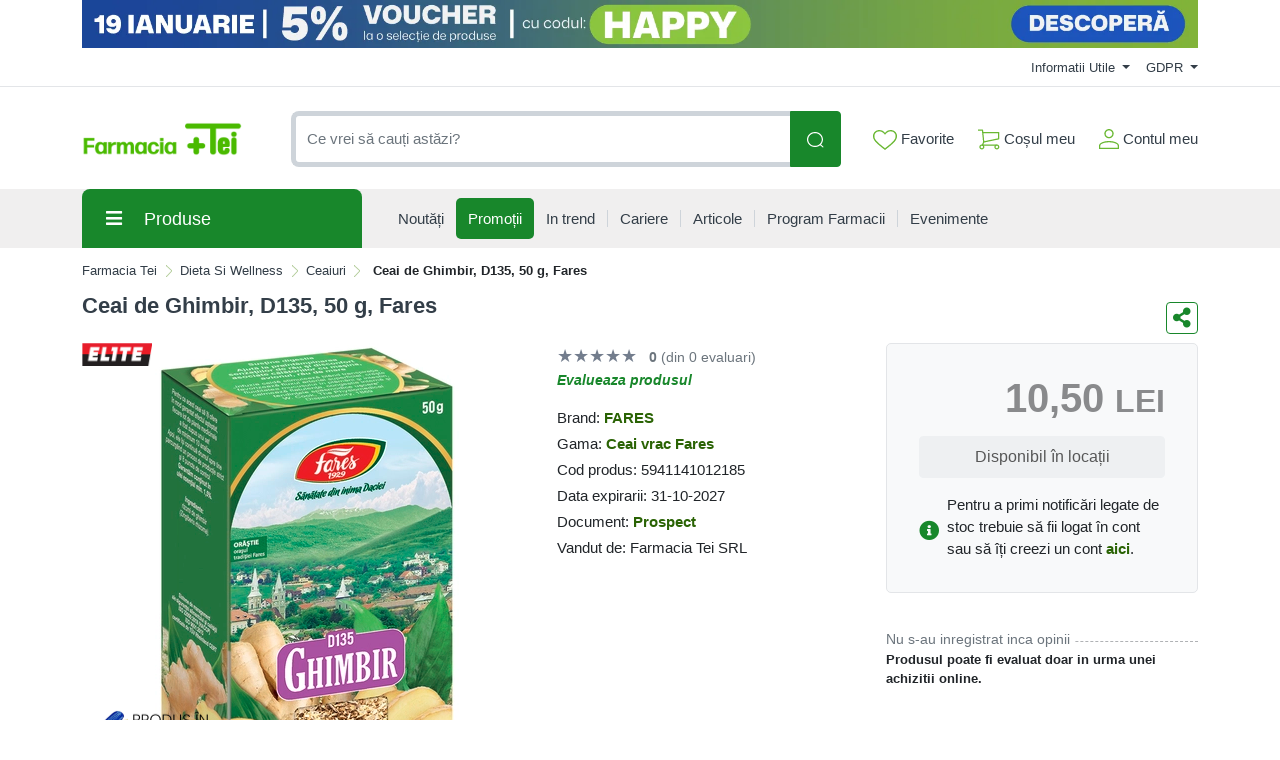

--- FILE ---
content_type: image/svg+xml
request_url: https://comenzi.farmaciatei.ro/themes/bootstrap5/assets/icons/cart-icon-white.svg
body_size: 390
content:
<svg width="22" height="21" viewBox="0 0 22 21" fill="none" xmlns="http://www.w3.org/2000/svg">
<path d="M18.205 16.69H4.45502C4.26752 16.69 4.08002 16.565 3.95502 16.44C3.83002 16.315 3.83002 16.065 3.89252 15.8775L5.08002 12.8775L3.89252 1.69H0.0800171V0.440002H4.45502C4.76752 0.440002 5.01752 0.690002 5.08002 1.0025L6.33002 12.8775C6.33002 13.0025 6.33002 13.065 6.26752 13.19L5.39252 15.44H18.83L18.205 16.69Z" fill="#ffffff"/>
<path d="M5.83002 13.565L5.58002 12.315L20.08 9.315V4.19H5.08002V2.94H20.705C21.08 2.94 21.33 3.19 21.33 3.565V9.815C21.33 10.1275 21.1425 10.3775 20.83 10.44L5.83002 13.565Z" fill="#ffffff"/>
<path d="M18.83 20.44C17.455 20.44 16.33 19.315 16.33 17.94C16.33 16.565 17.455 15.44 18.83 15.44C20.205 15.44 21.33 16.565 21.33 17.94C21.33 19.315 20.205 20.44 18.83 20.44ZM18.83 16.69C18.1425 16.69 17.58 17.2525 17.58 17.94C17.58 18.6275 18.1425 19.19 18.83 19.19C19.5175 19.19 20.08 18.6275 20.08 17.94C20.08 17.2525 19.5175 16.69 18.83 16.69Z" fill="#ffffff"/>
<path d="M3.83002 20.44C2.45502 20.44 1.33002 19.315 1.33002 17.94C1.33002 16.565 2.45502 15.44 3.83002 15.44C5.20502 15.44 6.33002 16.565 6.33002 17.94C6.33002 19.315 5.20502 20.44 3.83002 20.44ZM3.83002 16.69C3.14252 16.69 2.58002 17.2525 2.58002 17.94C2.58002 18.6275 3.14252 19.19 3.83002 19.19C4.51752 19.19 5.08002 18.6275 5.08002 17.94C5.08002 17.2525 4.51752 16.69 3.83002 16.69Z" fill="#ffffff"/>
</svg>
